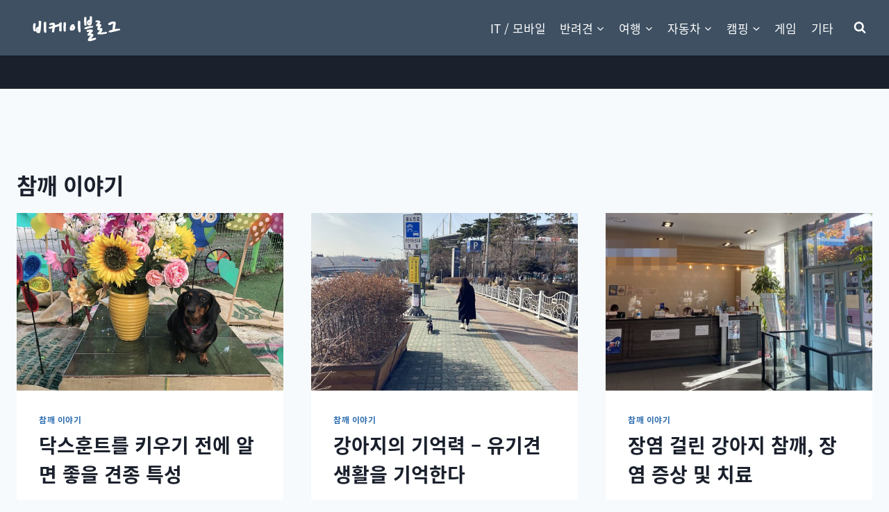

--- FILE ---
content_type: text/html; charset=utf-8
request_url: https://www.google.com/recaptcha/api2/aframe
body_size: 265
content:
<!DOCTYPE HTML><html><head><meta http-equiv="content-type" content="text/html; charset=UTF-8"></head><body><script nonce="mZGpMigV2ZFHFd7eZxouqQ">/** Anti-fraud and anti-abuse applications only. See google.com/recaptcha */ try{var clients={'sodar':'https://pagead2.googlesyndication.com/pagead/sodar?'};window.addEventListener("message",function(a){try{if(a.source===window.parent){var b=JSON.parse(a.data);var c=clients[b['id']];if(c){var d=document.createElement('img');d.src=c+b['params']+'&rc='+(localStorage.getItem("rc::a")?sessionStorage.getItem("rc::b"):"");window.document.body.appendChild(d);sessionStorage.setItem("rc::e",parseInt(sessionStorage.getItem("rc::e")||0)+1);localStorage.setItem("rc::h",'1768768548455');}}}catch(b){}});window.parent.postMessage("_grecaptcha_ready", "*");}catch(b){}</script></body></html>

--- FILE ---
content_type: application/javascript; charset=utf-8
request_url: https://fundingchoicesmessages.google.com/f/AGSKWxXnmNA3YesYcT0bAObRDPuJBibREm9dZ6P4jSibFm9gEYiNGzS0ytPWf96AAR9tY997jVDI1pqNwSjmBsJ6gCLZjoYCDFvR22paHUKKno_ZdRayDPYSRq9p_8ES-oAU76y3D-VbZEj_S9Ld-ZoTDlgUNpArGw3WxtEXOLkpJhmay1qgJbtr3QeI5GEj/_/adf.cgi?&adslot=/ad_left__pop_ad._ads_index_
body_size: -1293
content:
window['2028cc1f-1602-4e52-8896-fa6fa8e0145d'] = true;

--- FILE ---
content_type: application/javascript; charset=utf-8
request_url: https://fundingchoicesmessages.google.com/f/AGSKWxUCXs4msjM3uC8AOAG3mSCvDqN9oMWuPrE_dDymLz8gds_JkRejxzc9rlUM16m6Zy3OVEQuTgWcoqVtj6UJUc6Nz6i8eyf-baOi6Gf1Or9p5hRdLFLwWzQLCkdhTIK_gso5NfqGfA==?fccs=W251bGwsbnVsbCxudWxsLG51bGwsbnVsbCxudWxsLFsxNzY4NzY4NTQ4LDcyODAwMDAwMF0sbnVsbCxudWxsLG51bGwsW251bGwsWzcsNiw5XSxudWxsLDIsbnVsbCwiZW4iLG51bGwsbnVsbCxudWxsLG51bGwsbnVsbCwzXSwiaHR0cHM6Ly93d3cuYmt3ZWJsb2cuY29tL2NhdGVnb3J5LyVFQiVCMCU5OCVFQiVBMCVBNCVFQSVCMiVBQy8lRUIlOEIlQTUlRUMlOEElQTQlRUQlOUIlODglRUQlOEElQjgtJUVDJUIwJUI4JUVBJUI5JUE4LyIsbnVsbCxbWzgsIk05bGt6VWFaRHNnIl0sWzksImVuLVVTIl0sWzE5LCIyIl0sWzE3LCJbMF0iXSxbMjQsIiJdLFsyOSwiZmFsc2UiXV1d
body_size: 212
content:
if (typeof __googlefc.fcKernelManager.run === 'function') {"use strict";this.default_ContributorServingResponseClientJs=this.default_ContributorServingResponseClientJs||{};(function(_){var window=this;
try{
var np=function(a){this.A=_.t(a)};_.u(np,_.J);var op=function(a){this.A=_.t(a)};_.u(op,_.J);op.prototype.getWhitelistStatus=function(){return _.F(this,2)};var pp=function(a){this.A=_.t(a)};_.u(pp,_.J);var qp=_.Zc(pp),rp=function(a,b,c){this.B=a;this.j=_.A(b,np,1);this.l=_.A(b,_.Nk,3);this.F=_.A(b,op,4);a=this.B.location.hostname;this.D=_.Dg(this.j,2)&&_.O(this.j,2)!==""?_.O(this.j,2):a;a=new _.Og(_.Ok(this.l));this.C=new _.bh(_.q.document,this.D,a);this.console=null;this.o=new _.jp(this.B,c,a)};
rp.prototype.run=function(){if(_.O(this.j,3)){var a=this.C,b=_.O(this.j,3),c=_.dh(a),d=new _.Ug;b=_.fg(d,1,b);c=_.C(c,1,b);_.hh(a,c)}else _.eh(this.C,"FCNEC");_.lp(this.o,_.A(this.l,_.Ae,1),this.l.getDefaultConsentRevocationText(),this.l.getDefaultConsentRevocationCloseText(),this.l.getDefaultConsentRevocationAttestationText(),this.D);_.mp(this.o,_.F(this.F,1),this.F.getWhitelistStatus());var e;a=(e=this.B.googlefc)==null?void 0:e.__executeManualDeployment;a!==void 0&&typeof a==="function"&&_.Qo(this.o.G,
"manualDeploymentApi")};var sp=function(){};sp.prototype.run=function(a,b,c){var d;return _.v(function(e){d=qp(b);(new rp(a,d,c)).run();return e.return({})})};_.Rk(7,new sp);
}catch(e){_._DumpException(e)}
}).call(this,this.default_ContributorServingResponseClientJs);
// Google Inc.

//# sourceURL=/_/mss/boq-content-ads-contributor/_/js/k=boq-content-ads-contributor.ContributorServingResponseClientJs.en_US.M9lkzUaZDsg.es5.O/d=1/exm=ad_blocking_detection_executable,kernel_loader,loader_js_executable,web_iab_tcf_v2_signal_executable/ed=1/rs=AJlcJMzanTQvnnVdXXtZinnKRQ21NfsPog/m=cookie_refresh_executable
__googlefc.fcKernelManager.run('\x5b\x5b\x5b7,\x22\x5b\x5bnull,\\\x22bkweblog.com\\\x22,\\\x22AKsRol8sR4maSbyZ9zw6ctwLb8y52ITNZ5mjg-fLiGyE0LrL42-RUYoJIEGKNQgL2vN-KEXKajWZ8O1OEEk3pq-aGk6ycf0SA199Gq49e7jRe7qiad82UqdIHcAkeDaTehBNy4NR_zuhmAlmQQlTDXATVfqGdND-DA\\\\u003d\\\\u003d\\\x22\x5d,null,\x5b\x5bnull,null,null,\\\x22https:\/\/fundingchoicesmessages.google.com\/f\/AGSKWxW_LpnJVNGXAkq931vfnYH8havWs-U-jnQiHu8L2sD63nTMvHWig1ue41S9oFkNjg1nC_3YT0lJ2hLLsR1fJbkTU0J8BXdNcJLRJrXKE8FcA12caNgpgLPzYO6zEZcJNGJZZ_RQbA\\\\u003d\\\\u003d\\\x22\x5d,null,null,\x5bnull,null,null,\\\x22https:\/\/fundingchoicesmessages.google.com\/el\/AGSKWxXrA0TSfpvO0W3hAEjQdFe6AC5CeQ44VJ4wfNEInJSeepFrY8qLQPYimGvilBbcxm61v3CAAQ8pZx6Jd33zoE97TfM_zI0GiDjpqg4hANrwPb8mkSoVmdPSe_K6YcBtMPbxp_BAag\\\\u003d\\\\u003d\\\x22\x5d,null,\x5bnull,\x5b7,6,9\x5d,null,2,null,\\\x22en\\\x22,null,null,null,null,null,3\x5d,null,\\\x22Privacy and cookie settings\\\x22,\\\x22Close\\\x22,null,null,null,\\\x22Managed by Google. Complies with IAB TCF. CMP ID: 300\\\x22\x5d,\x5b2,1\x5d\x5d\x22\x5d\x5d,\x5bnull,null,null,\x22https:\/\/fundingchoicesmessages.google.com\/f\/AGSKWxURQrOwJLKzRVJG74xC_iLNmgy3MkGhf300YYHFjbCglMZ0NTHp6Uv9SAwFxNua0iIS4B2t4xP9G7c7UYRvsFWXCRe37JXBOq67DAZlj9rcVNOLOT58wgryDMf00uxOhhTVkNjQGw\\u003d\\u003d\x22\x5d\x5d');}